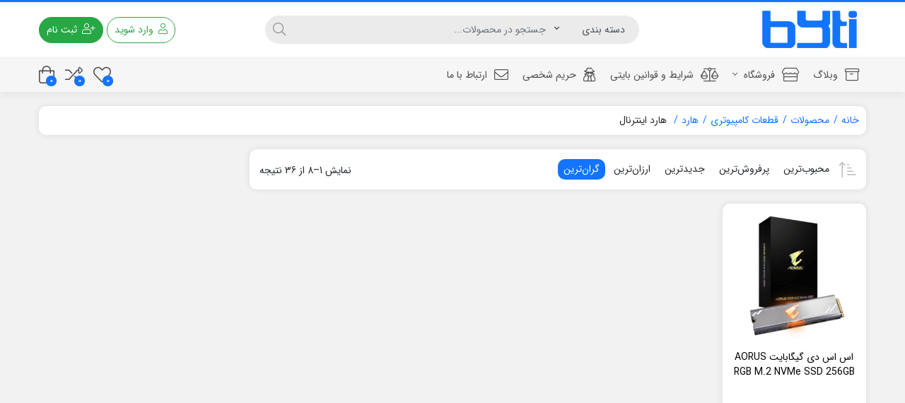

--- FILE ---
content_type: text/html; charset=UTF-8
request_url: https://www.byti.ir/product-category/product/computer-parts/hard-drive/internal-hard-drive/
body_size: 12506
content:
<!DOCTYPE html>
<html dir="rtl" lang="fa-IR">

    <head>
        <link rel="shortcut icon" href="https://www.byti.ir/wp-content/uploads/2020/12/IMG_20201229_160723_547.png" type="image/x-icon" />
        <meta http-equiv="Content-Type" content="text/html; charset=UTF-8">
        <meta name="viewport" content="width=device-width, initial-scale=1.0">
        <meta http-equiv="X-UA-Compatible" content="ie=edge">
                <meta name="theme-color" content="#1374ff" />
                <meta name="fontiran.com:license" content="B3L8B">
                <link rel="pingback" href="https://www.byti.ir/xmlrpc.php" />
        <meta name='robots' content='index, follow, max-image-preview:large, max-snippet:-1, max-video-preview:-1' />

	<!-- This site is optimized with the Yoast SEO plugin v20.6 - https://yoast.com/wordpress/plugins/seo/ -->
	<title>بایگانی‌های هارد اینترنال - بایتی</title>
	<link rel="canonical" href="https://www.byti.ir/product-category/product/computer-parts/hard-drive/internal-hard-drive/" />
	<link rel="next" href="https://www.byti.ir/product-category/product/computer-parts/hard-drive/internal-hard-drive/page/2/" />
	<meta property="og:locale" content="fa_IR" />
	<meta property="og:type" content="article" />
	<meta property="og:title" content="بایگانی‌های هارد اینترنال - بایتی" />
	<meta property="og:url" content="https://www.byti.ir/product-category/product/computer-parts/hard-drive/internal-hard-drive/" />
	<meta property="og:site_name" content="بایتی" />
	<meta name="twitter:card" content="summary_large_image" />
	<script type="application/ld+json" class="yoast-schema-graph">{"@context":"https://schema.org","@graph":[{"@type":"CollectionPage","@id":"https://www.byti.ir/product-category/product/computer-parts/hard-drive/internal-hard-drive/","url":"https://www.byti.ir/product-category/product/computer-parts/hard-drive/internal-hard-drive/","name":"بایگانی‌های هارد اینترنال - بایتی","isPartOf":{"@id":"https://www.byti.ir/#website"},"primaryImageOfPage":{"@id":"https://www.byti.ir/product-category/product/computer-parts/hard-drive/internal-hard-drive/#primaryimage"},"image":{"@id":"https://www.byti.ir/product-category/product/computer-parts/hard-drive/internal-hard-drive/#primaryimage"},"thumbnailUrl":"https://www.byti.ir/wp-content/uploads/2021/10/500-22.png","breadcrumb":{"@id":"https://www.byti.ir/product-category/product/computer-parts/hard-drive/internal-hard-drive/#breadcrumb"},"inLanguage":"fa-IR"},{"@type":"ImageObject","inLanguage":"fa-IR","@id":"https://www.byti.ir/product-category/product/computer-parts/hard-drive/internal-hard-drive/#primaryimage","url":"https://www.byti.ir/wp-content/uploads/2021/10/500-22.png","contentUrl":"https://www.byti.ir/wp-content/uploads/2021/10/500-22.png","width":500,"height":450},{"@type":"BreadcrumbList","@id":"https://www.byti.ir/product-category/product/computer-parts/hard-drive/internal-hard-drive/#breadcrumb","itemListElement":[{"@type":"ListItem","position":1,"name":"خانه","item":"https://www.byti.ir/"},{"@type":"ListItem","position":2,"name":"محصولات","item":"https://www.byti.ir/product-category/product/"},{"@type":"ListItem","position":3,"name":"قطعات کامپیوتری","item":"https://www.byti.ir/product-category/product/computer-parts/"},{"@type":"ListItem","position":4,"name":"هارد","item":"https://www.byti.ir/product-category/product/computer-parts/hard-drive/"},{"@type":"ListItem","position":5,"name":"هارد اینترنال"}]},{"@type":"WebSite","@id":"https://www.byti.ir/#website","url":"https://www.byti.ir/","name":"بایتی - بازرگانی فضایلی","description":"خرید آنلاین به سادگی هر چه تمام","publisher":{"@id":"https://www.byti.ir/#organization"},"potentialAction":[{"@type":"SearchAction","target":{"@type":"EntryPoint","urlTemplate":"https://www.byti.ir/?s={search_term_string}"},"query-input":"required name=search_term_string"}],"inLanguage":"fa-IR"},{"@type":"Organization","@id":"https://www.byti.ir/#organization","name":"بازرگانی فضائلی","url":"https://www.byti.ir/","logo":{"@type":"ImageObject","inLanguage":"fa-IR","@id":"https://www.byti.ir/#/schema/logo/image/","url":"","contentUrl":"","caption":"بازرگانی فضائلی"},"image":{"@id":"https://www.byti.ir/#/schema/logo/image/"},"sameAs":["https://www.instagram.com/byti.ir/"]}]}</script>
	<!-- / Yoast SEO plugin. -->


<link rel='dns-prefetch' href='//s.w.org' />
<link rel="alternate" type="application/rss+xml" title="بایتی &raquo; خوراک" href="https://www.byti.ir/feed/" />
<link rel="alternate" type="application/rss+xml" title="بایتی &raquo; خوراک دیدگاه‌ها" href="https://www.byti.ir/comments/feed/" />
<link rel="alternate" type="application/rss+xml" title="خوراک بایتی &raquo; هارد اینترنال دسته بندی" href="https://www.byti.ir/product-category/product/computer-parts/hard-drive/internal-hard-drive/feed/" />
<script>
window._wpemojiSettings = {"baseUrl":"https:\/\/s.w.org\/images\/core\/emoji\/14.0.0\/72x72\/","ext":".png","svgUrl":"https:\/\/s.w.org\/images\/core\/emoji\/14.0.0\/svg\/","svgExt":".svg","source":{"concatemoji":"https:\/\/www.byti.ir\/wp-includes\/js\/wp-emoji-release.min.js?ver=7316a1bba81bc3d059c2d4ef4e99e924"}};
/*! This file is auto-generated */
!function(e,a,t){var n,r,o,i=a.createElement("canvas"),p=i.getContext&&i.getContext("2d");function s(e,t){var a=String.fromCharCode,e=(p.clearRect(0,0,i.width,i.height),p.fillText(a.apply(this,e),0,0),i.toDataURL());return p.clearRect(0,0,i.width,i.height),p.fillText(a.apply(this,t),0,0),e===i.toDataURL()}function c(e){var t=a.createElement("script");t.src=e,t.defer=t.type="text/javascript",a.getElementsByTagName("head")[0].appendChild(t)}for(o=Array("flag","emoji"),t.supports={everything:!0,everythingExceptFlag:!0},r=0;r<o.length;r++)t.supports[o[r]]=function(e){if(!p||!p.fillText)return!1;switch(p.textBaseline="top",p.font="600 32px Arial",e){case"flag":return s([127987,65039,8205,9895,65039],[127987,65039,8203,9895,65039])?!1:!s([55356,56826,55356,56819],[55356,56826,8203,55356,56819])&&!s([55356,57332,56128,56423,56128,56418,56128,56421,56128,56430,56128,56423,56128,56447],[55356,57332,8203,56128,56423,8203,56128,56418,8203,56128,56421,8203,56128,56430,8203,56128,56423,8203,56128,56447]);case"emoji":return!s([129777,127995,8205,129778,127999],[129777,127995,8203,129778,127999])}return!1}(o[r]),t.supports.everything=t.supports.everything&&t.supports[o[r]],"flag"!==o[r]&&(t.supports.everythingExceptFlag=t.supports.everythingExceptFlag&&t.supports[o[r]]);t.supports.everythingExceptFlag=t.supports.everythingExceptFlag&&!t.supports.flag,t.DOMReady=!1,t.readyCallback=function(){t.DOMReady=!0},t.supports.everything||(n=function(){t.readyCallback()},a.addEventListener?(a.addEventListener("DOMContentLoaded",n,!1),e.addEventListener("load",n,!1)):(e.attachEvent("onload",n),a.attachEvent("onreadystatechange",function(){"complete"===a.readyState&&t.readyCallback()})),(e=t.source||{}).concatemoji?c(e.concatemoji):e.wpemoji&&e.twemoji&&(c(e.twemoji),c(e.wpemoji)))}(window,document,window._wpemojiSettings);
</script>
<style>
img.wp-smiley,
img.emoji {
	display: inline !important;
	border: none !important;
	box-shadow: none !important;
	height: 1em !important;
	width: 1em !important;
	margin: 0 0.07em !important;
	vertical-align: -0.1em !important;
	background: none !important;
	padding: 0 !important;
}
</style>
	<link rel='stylesheet' id='wp-notification-bars-css'  href='https://www.byti.ir/wp-content/plugins/wp-notification-bars/public/css/wp-notification-bars-public.css?ver=1.0.12' media='all' />
<link rel='stylesheet' id='wp-block-library-rtl-css'  href='https://www.byti.ir/wp-includes/css/dist/block-library/style-rtl.min.css?ver=7316a1bba81bc3d059c2d4ef4e99e924' media='all' />
<link rel='stylesheet' id='wc-blocks-vendors-style-css'  href='https://www.byti.ir/wp-content/plugins/woocommerce/packages/woocommerce-blocks/build/wc-blocks-vendors-style.css?ver=7.6.2' media='all' />
<link rel='stylesheet' id='wc-blocks-style-rtl-css'  href='https://www.byti.ir/wp-content/plugins/woocommerce/packages/woocommerce-blocks/build/wc-blocks-style-rtl.css?ver=7.6.2' media='all' />
<style id='global-styles-inline-css'>
body{--wp--preset--color--black: #000000;--wp--preset--color--cyan-bluish-gray: #abb8c3;--wp--preset--color--white: #ffffff;--wp--preset--color--pale-pink: #f78da7;--wp--preset--color--vivid-red: #cf2e2e;--wp--preset--color--luminous-vivid-orange: #ff6900;--wp--preset--color--luminous-vivid-amber: #fcb900;--wp--preset--color--light-green-cyan: #7bdcb5;--wp--preset--color--vivid-green-cyan: #00d084;--wp--preset--color--pale-cyan-blue: #8ed1fc;--wp--preset--color--vivid-cyan-blue: #0693e3;--wp--preset--color--vivid-purple: #9b51e0;--wp--preset--gradient--vivid-cyan-blue-to-vivid-purple: linear-gradient(135deg,rgba(6,147,227,1) 0%,rgb(155,81,224) 100%);--wp--preset--gradient--light-green-cyan-to-vivid-green-cyan: linear-gradient(135deg,rgb(122,220,180) 0%,rgb(0,208,130) 100%);--wp--preset--gradient--luminous-vivid-amber-to-luminous-vivid-orange: linear-gradient(135deg,rgba(252,185,0,1) 0%,rgba(255,105,0,1) 100%);--wp--preset--gradient--luminous-vivid-orange-to-vivid-red: linear-gradient(135deg,rgba(255,105,0,1) 0%,rgb(207,46,46) 100%);--wp--preset--gradient--very-light-gray-to-cyan-bluish-gray: linear-gradient(135deg,rgb(238,238,238) 0%,rgb(169,184,195) 100%);--wp--preset--gradient--cool-to-warm-spectrum: linear-gradient(135deg,rgb(74,234,220) 0%,rgb(151,120,209) 20%,rgb(207,42,186) 40%,rgb(238,44,130) 60%,rgb(251,105,98) 80%,rgb(254,248,76) 100%);--wp--preset--gradient--blush-light-purple: linear-gradient(135deg,rgb(255,206,236) 0%,rgb(152,150,240) 100%);--wp--preset--gradient--blush-bordeaux: linear-gradient(135deg,rgb(254,205,165) 0%,rgb(254,45,45) 50%,rgb(107,0,62) 100%);--wp--preset--gradient--luminous-dusk: linear-gradient(135deg,rgb(255,203,112) 0%,rgb(199,81,192) 50%,rgb(65,88,208) 100%);--wp--preset--gradient--pale-ocean: linear-gradient(135deg,rgb(255,245,203) 0%,rgb(182,227,212) 50%,rgb(51,167,181) 100%);--wp--preset--gradient--electric-grass: linear-gradient(135deg,rgb(202,248,128) 0%,rgb(113,206,126) 100%);--wp--preset--gradient--midnight: linear-gradient(135deg,rgb(2,3,129) 0%,rgb(40,116,252) 100%);--wp--preset--duotone--dark-grayscale: url('#wp-duotone-dark-grayscale');--wp--preset--duotone--grayscale: url('#wp-duotone-grayscale');--wp--preset--duotone--purple-yellow: url('#wp-duotone-purple-yellow');--wp--preset--duotone--blue-red: url('#wp-duotone-blue-red');--wp--preset--duotone--midnight: url('#wp-duotone-midnight');--wp--preset--duotone--magenta-yellow: url('#wp-duotone-magenta-yellow');--wp--preset--duotone--purple-green: url('#wp-duotone-purple-green');--wp--preset--duotone--blue-orange: url('#wp-duotone-blue-orange');--wp--preset--font-size--small: 13px;--wp--preset--font-size--medium: 20px;--wp--preset--font-size--large: 36px;--wp--preset--font-size--x-large: 42px;}.has-black-color{color: var(--wp--preset--color--black) !important;}.has-cyan-bluish-gray-color{color: var(--wp--preset--color--cyan-bluish-gray) !important;}.has-white-color{color: var(--wp--preset--color--white) !important;}.has-pale-pink-color{color: var(--wp--preset--color--pale-pink) !important;}.has-vivid-red-color{color: var(--wp--preset--color--vivid-red) !important;}.has-luminous-vivid-orange-color{color: var(--wp--preset--color--luminous-vivid-orange) !important;}.has-luminous-vivid-amber-color{color: var(--wp--preset--color--luminous-vivid-amber) !important;}.has-light-green-cyan-color{color: var(--wp--preset--color--light-green-cyan) !important;}.has-vivid-green-cyan-color{color: var(--wp--preset--color--vivid-green-cyan) !important;}.has-pale-cyan-blue-color{color: var(--wp--preset--color--pale-cyan-blue) !important;}.has-vivid-cyan-blue-color{color: var(--wp--preset--color--vivid-cyan-blue) !important;}.has-vivid-purple-color{color: var(--wp--preset--color--vivid-purple) !important;}.has-black-background-color{background-color: var(--wp--preset--color--black) !important;}.has-cyan-bluish-gray-background-color{background-color: var(--wp--preset--color--cyan-bluish-gray) !important;}.has-white-background-color{background-color: var(--wp--preset--color--white) !important;}.has-pale-pink-background-color{background-color: var(--wp--preset--color--pale-pink) !important;}.has-vivid-red-background-color{background-color: var(--wp--preset--color--vivid-red) !important;}.has-luminous-vivid-orange-background-color{background-color: var(--wp--preset--color--luminous-vivid-orange) !important;}.has-luminous-vivid-amber-background-color{background-color: var(--wp--preset--color--luminous-vivid-amber) !important;}.has-light-green-cyan-background-color{background-color: var(--wp--preset--color--light-green-cyan) !important;}.has-vivid-green-cyan-background-color{background-color: var(--wp--preset--color--vivid-green-cyan) !important;}.has-pale-cyan-blue-background-color{background-color: var(--wp--preset--color--pale-cyan-blue) !important;}.has-vivid-cyan-blue-background-color{background-color: var(--wp--preset--color--vivid-cyan-blue) !important;}.has-vivid-purple-background-color{background-color: var(--wp--preset--color--vivid-purple) !important;}.has-black-border-color{border-color: var(--wp--preset--color--black) !important;}.has-cyan-bluish-gray-border-color{border-color: var(--wp--preset--color--cyan-bluish-gray) !important;}.has-white-border-color{border-color: var(--wp--preset--color--white) !important;}.has-pale-pink-border-color{border-color: var(--wp--preset--color--pale-pink) !important;}.has-vivid-red-border-color{border-color: var(--wp--preset--color--vivid-red) !important;}.has-luminous-vivid-orange-border-color{border-color: var(--wp--preset--color--luminous-vivid-orange) !important;}.has-luminous-vivid-amber-border-color{border-color: var(--wp--preset--color--luminous-vivid-amber) !important;}.has-light-green-cyan-border-color{border-color: var(--wp--preset--color--light-green-cyan) !important;}.has-vivid-green-cyan-border-color{border-color: var(--wp--preset--color--vivid-green-cyan) !important;}.has-pale-cyan-blue-border-color{border-color: var(--wp--preset--color--pale-cyan-blue) !important;}.has-vivid-cyan-blue-border-color{border-color: var(--wp--preset--color--vivid-cyan-blue) !important;}.has-vivid-purple-border-color{border-color: var(--wp--preset--color--vivid-purple) !important;}.has-vivid-cyan-blue-to-vivid-purple-gradient-background{background: var(--wp--preset--gradient--vivid-cyan-blue-to-vivid-purple) !important;}.has-light-green-cyan-to-vivid-green-cyan-gradient-background{background: var(--wp--preset--gradient--light-green-cyan-to-vivid-green-cyan) !important;}.has-luminous-vivid-amber-to-luminous-vivid-orange-gradient-background{background: var(--wp--preset--gradient--luminous-vivid-amber-to-luminous-vivid-orange) !important;}.has-luminous-vivid-orange-to-vivid-red-gradient-background{background: var(--wp--preset--gradient--luminous-vivid-orange-to-vivid-red) !important;}.has-very-light-gray-to-cyan-bluish-gray-gradient-background{background: var(--wp--preset--gradient--very-light-gray-to-cyan-bluish-gray) !important;}.has-cool-to-warm-spectrum-gradient-background{background: var(--wp--preset--gradient--cool-to-warm-spectrum) !important;}.has-blush-light-purple-gradient-background{background: var(--wp--preset--gradient--blush-light-purple) !important;}.has-blush-bordeaux-gradient-background{background: var(--wp--preset--gradient--blush-bordeaux) !important;}.has-luminous-dusk-gradient-background{background: var(--wp--preset--gradient--luminous-dusk) !important;}.has-pale-ocean-gradient-background{background: var(--wp--preset--gradient--pale-ocean) !important;}.has-electric-grass-gradient-background{background: var(--wp--preset--gradient--electric-grass) !important;}.has-midnight-gradient-background{background: var(--wp--preset--gradient--midnight) !important;}.has-small-font-size{font-size: var(--wp--preset--font-size--small) !important;}.has-medium-font-size{font-size: var(--wp--preset--font-size--medium) !important;}.has-large-font-size{font-size: var(--wp--preset--font-size--large) !important;}.has-x-large-font-size{font-size: var(--wp--preset--font-size--x-large) !important;}
</style>
<link rel='stylesheet' id='contact-form-7-css'  href='https://www.byti.ir/wp-content/plugins/contact-form-7/includes/css/styles.css?ver=5.6' media='all' />
<link rel='stylesheet' id='contact-form-7-rtl-css'  href='https://www.byti.ir/wp-content/plugins/contact-form-7/includes/css/styles-rtl.css?ver=5.6' media='all' />
<link rel='stylesheet' id='dwspecs-front-css-css'  href='https://www.byti.ir/wp-content/plugins/product-specifications/assets/css/front-styles.css?ver=0.5.2' media='all' />
<link rel='stylesheet' id='wccm-style-css'  href='https://www.byti.ir/wp-content/plugins/woocommerce-compare-list/css/wccm-style.css?ver=1.1.2' media='all' />
<link rel='stylesheet' id='woocommerce-layout-rtl-css'  href='https://www.byti.ir/wp-content/plugins/woocommerce/assets/css/woocommerce-layout-rtl.css?ver=6.6.1' media='all' />
<link rel='stylesheet' id='woocommerce-smallscreen-rtl-css'  href='https://www.byti.ir/wp-content/plugins/woocommerce/assets/css/woocommerce-smallscreen-rtl.css?ver=6.6.1' media='only screen and (max-width: 768px)' />
<link rel='stylesheet' id='woocommerce-general-rtl-css'  href='https://www.byti.ir/wp-content/plugins/woocommerce/assets/css/woocommerce-rtl.css?ver=6.6.1' media='all' />
<style id='woocommerce-inline-inline-css'>
.woocommerce form .form-row .required { visibility: visible; }
</style>
<link rel='stylesheet' id='woo-variation-swatches-css'  href='https://www.byti.ir/wp-content/plugins/woo-variation-swatches/assets/css/frontend.min.css?ver=1657051970' media='all' />
<style id='woo-variation-swatches-inline-css'>
:root {--wvs-single-product-item-width:30px;
--wvs-single-product-item-height:30px;
--wvs-single-product-item-font-size:16px}
</style>
<link rel='stylesheet' id='dina-boot-rtl-css'  href='https://www.byti.ir/wp-content/themes/dinakala/css/bootstrap-rtl.min.css?ver=4.5.1' media='all' />
<link rel='stylesheet' id='dina-awe-css'  href='https://www.byti.ir/wp-content/themes/dinakala/css/fontawesome.min.css?ver=4.5.1' media='all' />
<link rel='stylesheet' id='dina-style-css'  href='https://www.byti.ir/wp-content/themes/dinakala/style.css?ver=4.5.1' media='all' />
<link rel='stylesheet' id='dina-font-css'  href='https://www.byti.ir/wp-content/themes/dinakala/css/sans.css?ver=4.5.1' media='all' />
<link rel='stylesheet' id='jvm-woocommerce-wishlist-css'  href='https://www.byti.ir/wp-content/plugins/jvm-woocommerce-wishlist/assets/css/wishlist.css?ver=1.3.4' media='all' />
<script src='https://www.byti.ir/wp-includes/js/jquery/jquery.min.js?ver=3.6.0' id='jquery-core-js'></script>
<script src='https://www.byti.ir/wp-includes/js/jquery/jquery-migrate.min.js?ver=3.3.2' id='jquery-migrate-js'></script>
<script src='https://www.byti.ir/wp-content/plugins/wp-notification-bars/public/js/wp-notification-bars-public.js?ver=1.0.12' id='wp-notification-bars-js'></script>
<link rel="https://api.w.org/" href="https://www.byti.ir/wp-json/" /><link rel="alternate" type="application/json" href="https://www.byti.ir/wp-json/wp/v2/product_cat/363" /><link rel="EditURI" type="application/rsd+xml" title="RSD" href="https://www.byti.ir/xmlrpc.php?rsd" />
<link rel="wlwmanifest" type="application/wlwmanifest+xml" href="https://www.byti.ir/wp-includes/wlwmanifest.xml" /> 

<!-- Analytics by WP Statistics v13.2.4.1 - http://wp-statistics.com/ -->
	<noscript><style>.woocommerce-product-gallery{ opacity: 1 !important; }</style></noscript>
			<style id="wp-custom-css">
			.logos h2{font-family:dana-md;border-bottom:3px solid;margin:0 auto;display:table;padding:0 5px 10px;font-size:22px}
		</style>
		<style type="text/css" title="dynamic-css" class="options-output">body.theme-dinakala{background-color:#f2f2f2;}</style><style>
.woocommerce div.product p.price, .woocommerce div.product span.price {font-size: 19px;}
.entry-content {font-size: 14px;}
.navbar-nav>li>a, .btn-cart i, .btn-wish i, .btn-compare i{color: #4d4d4d!important;}
.navbar {background: #f7f6f6!important;}
.yamm>li,.yamm-s>li {border-top-color: #f7f6f6!important;}
body.yith-woocompare-popup h1 {border-bottom-color:#1374ff}
.dina-header,.fixed-mobile {background-color: #ffffff!important;}
.user-btn,.head-social ul li a i,.login-link,.register-link,.head-menu li a,.user-drop .fal,.user-menu .user-name,.user-name .wallet .woocommerce-Price-amount,.head-email,.head-phone,.head-contact a{color:#505763!important;}
.head-menu li:after{color:#505763;}
.user-btn .btn-register{
    color: #fff;
    background-color: #1374ff;
    border-color: #1374ff;
}
.user-btn .btn-register:hover,.user-btn .btn-register:not(:disabled):not(.disabled).active, .user-btn .btn-register:not(:disabled):not(.disabled):active, .show>.user-btn .btn-register.dropdown-toggle {
    color: #fff;
    background-color: #095cd3;
    border-color: #095cd3;
}
.user-btn .btn-login{
    color: #1374ff;
    background-color: #fff;
    border-color: #1374ff;
}
.user-btn .btn-login:hover,.user-btn .btn-login:not(:disabled):not(.disabled).active, .user-btn .btn-login:not(:disabled):not(.disabled):active, .show>.user-btn .btn-login.dropdown-toggle {
    color: #fff;
    background-color: #095cd3;
    border-color: #095cd3;
}
.offer-block {
    border: 1px solid rgb(19 116 255 / 30%);
}
.block-title {
    padding-bottom: 5px;
}a {color:#1374ff}
.yamm-s .sub-menu-col>a:before,#progressbar li.active:before, #progressbar li.active:after{background-color:#1374ff!important}
.btn-search:hover,.product_extra a:hover,.footer a:hover,.sfooter li a:hover,.short-btn:hover,.fwidget .menu-link:hover:before,.link-list a:hover:before,.product-block .owl-prev,
.dina-subcat-list .owl-next, .dina-subcat-list .owl-prev,.product-block .owl-next,.post-block .owl-prev, .post-block .owl-next,.pagination ul>li>a, .pagination ul>li>span,
.woocommerce-pagination ul>li>a, .woocommerce-pagination ul>li>span,.woocommerce nav.woocommerce-pagination ul li a:focus,
.woocommerce nav.woocommerce-pagination ul li a:hover, .pshare:hover,.jvm_add_to_wishlist.button:hover,a.jvm_add_to_wishlist.button.in_wishlist,.dokan-pagination-container li a,.prod-hover-btn:hover,.prod-hover-btn:hover a,.prod-hover-btn.in-compare,.dlbox-links .plain,.fdet i,.like-prod-btn .yith-wcwl-add-button:hover a:before,.dina-compare-button:hover a.compare:before{color:#1374ff!important}
.counter-con,a:hover,.service-icon i,.no-mega .yamm-fw a:hover,.morebtn,.pagination ul>li>a,.pagination ul>li>span,.product_extra i,.menu-col>.menu-link,.closebtn,.mclosebtn,.search-result-more,.sfooter .return-top.return-top-two:hover,.dina-dashbord-items .woocommerce-MyAccount-navigation-link:hover a:before,.dina-dashboard-stat-con .fal{color:#1374ff}
.block-title .pview-all,.sp-red,.dropdown-menu>li>a:hover,.mega-menu .dropdown-menu>li.m-active>a,.yamm-s .no-mega .sub-menu-col>a:hover,.sub-menu-col .yamm-fw a:hover,.prod-excerpt i,.mobile-footer li:hover,.mobile-footer a:hover,.woocommerce div.product .product_title::before{color:#1374ff!important}
.woocommerce div.product.product-tab-style-two .woocommerce-tabs ul.tabs li.active,.dltitle,.block-title,.dina-logos h2, .wid-title h3,.side-title {border-bottom-color:#1374ff}
.dina-header, .woocommerce div.product .woocommerce-tabs ul.tabs li.active,.yamm>li:hover,.yamm-s>li:hover,.copyright {border-top-color:#1374ff!important}
.sfooter,.fwidget-title,.sfooter li a,.ftel a, .sfooter .dina-logo-list .owl-next:after, .sfooter .dina-logo-list .owl-prev:after {color:#212529;}
.dokan-dashboard-menu li a,.woocommerce-MyAccount-navigation li a {border-right:3px solid #fff;}
.woocommerce-MyAccount-navigation li.is-active a, .woocommerce-MyAccount-navigation li.active a, .woocommerce-MyAccount-navigation li a:hover,.dokan-dashboard-menu li a:hover,.dokan-dashboard-menu li.active a {border-right-color: #1374ff;color: #1374ff;}
.special-title li{border-right:4px solid #F4F5F9}
.special-title li.active,.special-title li:hover{border-right:4px solid}
blockquote {border-right: 4px solid;}
.special-title li.active,.special-title li:hover,blockquote {border-right-color:#1374ff!important}
.btn-outline-dina:hover,.sidecart .button.wc-forward:hover,
.dataTables_paginate .paginate_button.current,
.dataTables_paginate .paginate_button:hover,
.wpas-btn:hover,.woocommerce #respond input#submit:hover,
.woocommerce a.button:hover,
.woocommerce button.button:hover,
.woocommerce input.button:hover,
input[type=reset]:hover,
input[type=submit]:hover,
.woocommerce-product-search button[type=submit]:hover,.reply a:hover, #cancel-comment-reply-link:hover,
a.comment-edit-link:hover,.slider-con .owl-dots .owl-dot.active span,.slider-con .owl-dots .owl-dot:hover span{background-color: #1374ff;border-color: #1374ff;color:#fff;}
.btn-outline-dina,.sidecart .button.wc-forward,
.dataTables_paginate .paginate_button,
.wpas-btn,.woocommerce #respond input#submit,
.woocommerce a.button,
.woocommerce button.button,
.woocommerce input.button,
input[type=reset],.woocommerce-product-search button[type=submit],
input[type=submit],.reply a,#cancel-comment-reply-link,
a.comment-edit-link{color:#1374ff;border-color:#1374ff;}
.woocommerce a.button.alt,.woocommerce button.button.alt{color:#fff;background-color: #1374ff}
.woocommerce a.button.alt:hover,.woocommerce button.button.alt:hover{color:#fff;background-color: #105dcc}
.special-box .owl-dots .owl-dot span,.slider-con .owl-dots .owl-dot span{border-color:#1374ff}
.page-numbers.current,.woocommerce .widget_price_filter .ui-slider .ui-slider-range,
.woocommerce .widget_price_filter .ui-slider .ui-slider-handle,
.woocommerce .widget_price_filter .ui-slider .ui-slider-handle{background:#1374ff!important;color: #fff!important;}
.dina-order-products li.is-active,.not-stock-text,.p-tags a:hover,.product-tags a:hover,.post-cats a:hover,.post-tags a:hover,.fw-content .cat-item:hover,.cart-amount,.compare-amount,.wish-amount,.tagcloud a:hover,.ntitle:after,.special-box .owl-dots .owl-dot.active span,.special-box .owl-dots .owl-dot:hover span,.post-cat,.slide-progress,.dokan-pagination-container li.active a{background:#1374ff!important}
.head-msg{background-color:#37474f;color:#ffffff}
.copyright {background:#dddddd;color:#212529}
.dokan-pagination-container .dokan-pagination li:last-child a:after,.dokan-pagination-container .dokan-pagination li:first-child a:after,.salecount-section,.showmore-button,.prod-count .fal,.sku,.dina-meta-value,.product-update-date,.prod-opts span:hover i, .btn-cart:hover i,.btn-wish:hover i,.btn-compare:hover i,.prod-opts .compare-ajax-btn.in-compare{color:#1374ff!important}
.pace {display: none;}#back-top {bottom:40px;right:20px;}
.re-price del,.sp-sprice>span,.mini-product .product-price,.sidecart .woocommerce-mini-cart__total.total,.woocommerce-Price-amount,.woocommerce div.product p.price,.woocommerce div.product span.price, .dina-sticky-price .price{color:#1374ff}
.searchwp-live-search-no-min-chars::after {content: 'لطفا تایپ نمایید ...';}
.prod-out-stock .product-link{-webkit-filter:grayscale(100%);filter:grayscale(100%)}.prod-out-stock:hover .product-link{-webkit-filter:grayscale(100%);filter:grayscale(100%)}.prod-out-stock.prblur:hover .product-link{-webkit-filter:blur(1px)grayscale(100%);filter:blur(1px)grayscale(100%)}.outofstock .woocommerce-product-gallery{-webkit-filter:grayscale(100%);filter:grayscale(100%)}
.woocommerce .product_meta>span{overflow: hidden;text-overflow: ellipsis;white-space: nowrap;}
.woocommerce span.onsale, .product-dis {background-color:#ef5350;color:#ffffff;}
table.compare-list .add-to-cart td a:not(.unstyled_button),.mini-product .btn.btn-success, .mini-post .btn.btn-success {background-color:#1374ff;border-color:#1374ff;color:#ffffff}
table.compare-list .add-to-cart td a:not(.unstyled_button):hover,.mini-product .btn.btn-success:not(:disabled):not(.disabled).active, .mini-product .btn.btn-success:not(:disabled):not(.disabled):active, .show>.mini-product .btn.btn-success.dropdown-toggle,.mini-post .btn.btn-success:not(:disabled):not(.disabled).active, .mini-product .btn.btn-success:not(:disabled):not(.disabled):active, .show>.mini-product .btn.btn-success.dropdown-toggle,.mini-product .btn.btn-success:hover, .mini-post .btn.btn-success:hover {color:#ffffff!important;background-color:#1374ff!important;border-color:#1374ff!important;}
.dina-mobile-sticky-add .single_add_to_cart_button,.dina-sticky-add .single_add_to_cart_button,.single-product .product .single_add_to_cart_button.button,.btn.btn-success.go-to-add {background-color:#1374ff!important;border-color:#1374ff!important;color:#ffffff!important}
.dina-mobile-sticky-add .single_add_to_cart_button:hover,.dina-sticky-add .single_add_to_cart_button:hover,.single-product .product .single_add_to_cart_button.button:hover,.btn.btn-success.go-to-add:hover {color:#ffffff!important;background-color:#1374ff!important;border-color:#1374ff!important;}
.user-btn .btn-register{
    color: #ffffff;
    background-color: #28a745;
    border-color: #28a745;
}
.user-btn .btn-register:hover,.user-btn .btn-register:not(:disabled):not(.disabled).active, .user-btn .btn-register:not(:disabled):not(.disabled):active, .show>.user-btn .btn-register.dropdown-toggle {
    color: #ffffff;
    background-color: #218838;
    border-color: #218838;
}
.user-btn .btn-login{
    color: #28a745;
    background-color: #ffffff;
    border-color: #28a745;
}
.user-btn .btn-login:hover,.user-btn .btn-login:not(:disabled):not(.disabled).active, .user-btn .btn-login:not(:disabled):not(.disabled):active, .show>.user-btn .btn-login.dropdown-toggle {
    color: #ffffff;
    background-color: #28a745;
    border-color: #28a745;
}
.bnr-hover-title {background: rgba(19,116,255,0.5)}
.dina-compare-button a.compare.added:before {color:#1374ff!important}
#slider-title li {border-left-color:rgba(69,90,100,0.5)!important;background-color: rgba(96,125,139,0.9);}
#slider-title li.active {background-color: rgba(69,90,100,0.9)}
#slider-title li.active::after{border-bottom-color: rgba(69,90,100,0.9);}
span.dmenu_label, #cssmenu ul li span.dmenu_label{background-color:#EF5350;color:#ffffff}
</style>
    </head>
    
    <body class="rtl archive tax-product_cat term-internal-hard-drive term-363 wp-custom-logo theme-dinakala woocommerce woocommerce-page woocommerce-no-js woo-variation-swatches wvs-behavior-blur wvs-theme-dinakala wvs-show-label wvs-tooltip  elementor-default elementor-kit-3649" itemscope itemtype="https://schema.org/WebPage"
    >

    <svg xmlns="http://www.w3.org/2000/svg" viewBox="0 0 0 0" width="0" height="0" focusable="false" role="none" style="visibility: hidden; position: absolute; left: -9999px; overflow: hidden;" ><defs><filter id="wp-duotone-dark-grayscale"><feColorMatrix color-interpolation-filters="sRGB" type="matrix" values=" .299 .587 .114 0 0 .299 .587 .114 0 0 .299 .587 .114 0 0 .299 .587 .114 0 0 " /><feComponentTransfer color-interpolation-filters="sRGB" ><feFuncR type="table" tableValues="0 0.49803921568627" /><feFuncG type="table" tableValues="0 0.49803921568627" /><feFuncB type="table" tableValues="0 0.49803921568627" /><feFuncA type="table" tableValues="1 1" /></feComponentTransfer><feComposite in2="SourceGraphic" operator="in" /></filter></defs></svg><svg xmlns="http://www.w3.org/2000/svg" viewBox="0 0 0 0" width="0" height="0" focusable="false" role="none" style="visibility: hidden; position: absolute; left: -9999px; overflow: hidden;" ><defs><filter id="wp-duotone-grayscale"><feColorMatrix color-interpolation-filters="sRGB" type="matrix" values=" .299 .587 .114 0 0 .299 .587 .114 0 0 .299 .587 .114 0 0 .299 .587 .114 0 0 " /><feComponentTransfer color-interpolation-filters="sRGB" ><feFuncR type="table" tableValues="0 1" /><feFuncG type="table" tableValues="0 1" /><feFuncB type="table" tableValues="0 1" /><feFuncA type="table" tableValues="1 1" /></feComponentTransfer><feComposite in2="SourceGraphic" operator="in" /></filter></defs></svg><svg xmlns="http://www.w3.org/2000/svg" viewBox="0 0 0 0" width="0" height="0" focusable="false" role="none" style="visibility: hidden; position: absolute; left: -9999px; overflow: hidden;" ><defs><filter id="wp-duotone-purple-yellow"><feColorMatrix color-interpolation-filters="sRGB" type="matrix" values=" .299 .587 .114 0 0 .299 .587 .114 0 0 .299 .587 .114 0 0 .299 .587 .114 0 0 " /><feComponentTransfer color-interpolation-filters="sRGB" ><feFuncR type="table" tableValues="0.54901960784314 0.98823529411765" /><feFuncG type="table" tableValues="0 1" /><feFuncB type="table" tableValues="0.71764705882353 0.25490196078431" /><feFuncA type="table" tableValues="1 1" /></feComponentTransfer><feComposite in2="SourceGraphic" operator="in" /></filter></defs></svg><svg xmlns="http://www.w3.org/2000/svg" viewBox="0 0 0 0" width="0" height="0" focusable="false" role="none" style="visibility: hidden; position: absolute; left: -9999px; overflow: hidden;" ><defs><filter id="wp-duotone-blue-red"><feColorMatrix color-interpolation-filters="sRGB" type="matrix" values=" .299 .587 .114 0 0 .299 .587 .114 0 0 .299 .587 .114 0 0 .299 .587 .114 0 0 " /><feComponentTransfer color-interpolation-filters="sRGB" ><feFuncR type="table" tableValues="0 1" /><feFuncG type="table" tableValues="0 0.27843137254902" /><feFuncB type="table" tableValues="0.5921568627451 0.27843137254902" /><feFuncA type="table" tableValues="1 1" /></feComponentTransfer><feComposite in2="SourceGraphic" operator="in" /></filter></defs></svg><svg xmlns="http://www.w3.org/2000/svg" viewBox="0 0 0 0" width="0" height="0" focusable="false" role="none" style="visibility: hidden; position: absolute; left: -9999px; overflow: hidden;" ><defs><filter id="wp-duotone-midnight"><feColorMatrix color-interpolation-filters="sRGB" type="matrix" values=" .299 .587 .114 0 0 .299 .587 .114 0 0 .299 .587 .114 0 0 .299 .587 .114 0 0 " /><feComponentTransfer color-interpolation-filters="sRGB" ><feFuncR type="table" tableValues="0 0" /><feFuncG type="table" tableValues="0 0.64705882352941" /><feFuncB type="table" tableValues="0 1" /><feFuncA type="table" tableValues="1 1" /></feComponentTransfer><feComposite in2="SourceGraphic" operator="in" /></filter></defs></svg><svg xmlns="http://www.w3.org/2000/svg" viewBox="0 0 0 0" width="0" height="0" focusable="false" role="none" style="visibility: hidden; position: absolute; left: -9999px; overflow: hidden;" ><defs><filter id="wp-duotone-magenta-yellow"><feColorMatrix color-interpolation-filters="sRGB" type="matrix" values=" .299 .587 .114 0 0 .299 .587 .114 0 0 .299 .587 .114 0 0 .299 .587 .114 0 0 " /><feComponentTransfer color-interpolation-filters="sRGB" ><feFuncR type="table" tableValues="0.78039215686275 1" /><feFuncG type="table" tableValues="0 0.94901960784314" /><feFuncB type="table" tableValues="0.35294117647059 0.47058823529412" /><feFuncA type="table" tableValues="1 1" /></feComponentTransfer><feComposite in2="SourceGraphic" operator="in" /></filter></defs></svg><svg xmlns="http://www.w3.org/2000/svg" viewBox="0 0 0 0" width="0" height="0" focusable="false" role="none" style="visibility: hidden; position: absolute; left: -9999px; overflow: hidden;" ><defs><filter id="wp-duotone-purple-green"><feColorMatrix color-interpolation-filters="sRGB" type="matrix" values=" .299 .587 .114 0 0 .299 .587 .114 0 0 .299 .587 .114 0 0 .299 .587 .114 0 0 " /><feComponentTransfer color-interpolation-filters="sRGB" ><feFuncR type="table" tableValues="0.65098039215686 0.40392156862745" /><feFuncG type="table" tableValues="0 1" /><feFuncB type="table" tableValues="0.44705882352941 0.4" /><feFuncA type="table" tableValues="1 1" /></feComponentTransfer><feComposite in2="SourceGraphic" operator="in" /></filter></defs></svg><svg xmlns="http://www.w3.org/2000/svg" viewBox="0 0 0 0" width="0" height="0" focusable="false" role="none" style="visibility: hidden; position: absolute; left: -9999px; overflow: hidden;" ><defs><filter id="wp-duotone-blue-orange"><feColorMatrix color-interpolation-filters="sRGB" type="matrix" values=" .299 .587 .114 0 0 .299 .587 .114 0 0 .299 .587 .114 0 0 .299 .587 .114 0 0 " /><feComponentTransfer color-interpolation-filters="sRGB" ><feFuncR type="table" tableValues="0.098039215686275 1" /><feFuncG type="table" tableValues="0 0.66274509803922" /><feFuncB type="table" tableValues="0.84705882352941 0.41960784313725" /><feFuncA type="table" tableValues="1 1" /></feComponentTransfer><feComposite in2="SourceGraphic" operator="in" /></filter></defs></svg>
    
<header class="site-header" itemscope itemtype="https://schema.org/Organization" >
       <meta itemprop="url" content="https://www.byti.ir"><meta itemprop="name" content="بایتی">    <!-- Header Div -->
        <div class="container-fluid dina-header header">
            <div class="container">
                
                
                <div class="row logo-box mobile-right-logo">

                        <div class="col-6 mobile-btns">
                                                                                                <span class="btn btn-light mmenu" onclick="openNav()">
                                        <i aria-hidden="true" class="fal fa-bars"></i>
                                    </span>
                                                                                                                                                                                    <a title="وارد شوید" href="#" onclick="openLogin()"                                    class="btn btn-light mlogin">
                                    <i aria-hidden="true" class="fal fa-user"></i>
                                </a>
                                <a title="ثبت نام" href="https://www.byti.ir/my-account/"                                    class="btn btn-light mregister">
                                    <i aria-hidden="true" class="fal fa-user-plus"></i>
                                </a>
                                                    </div>

                        <div class="col-md-3 col-6 logo dina-logo">
                                                            <a href="https://www.byti.ir" title="بایتی | خرید آنلاین به سادگی هر چه تمام" rel="home">
                                                                        <img itemprop="logo"  src="https://www.byti.ir/wp-content/uploads/2020/12/IMG_20201229_160717_285.png" srcset="https://www.byti.ir/wp-content/uploads/2020/12/IMG_20201229_160721_080.png 2x" width="160" height="57" alt="بایتی | خرید آنلاین به سادگی هر چه تمام" title="بایتی | خرید آنلاین به سادگی هر چه تمام" class="img-logo"/>
                                    <strong>بایتی | خرید آنلاین به سادگی هر چه تمام </strong>
                                </a>
                                                    </div>

                                                
                        <div class="col-md-6 search-con">
                                <form class="col-md-11" id="head-search" role="search" method="get" action="https://www.byti.ir/">
                    <input type="hidden" name="post_type" value="product" />
                <div class="input-group search-form">
                            <div class="input-group-before prod-cat">
                    <select name="product_cat" ><option value="">دسته بندی</option><option value="%d8%a8%d8%af%d9%88%d9%86-%d8%af%d8%b3%d8%aa%d9%87%e2%80%8c%d8%a8%d9%86%d8%af%db%8c">بدون دسته‌بندی</option><option value="antivirus">آنتی ویروس</option><option value="ssd">اس اس دی</option><option value="speaker">اسپیکر</option><option value="power-bank">پاوربانک</option><option value="%da%a9%d9%88%d9%84%d9%be%d8%af-%d9%87%d8%a7%db%8c-%d9%84%d9%be-%d8%aa%d8%a7%d9%be">پایه خنک کننده لپ تاپ</option><option value="mouse-pad">پد موس</option><option value="cpu">پردازنده cpu</option><option value="tablet">تبلت</option><option value="network">تجهیزات شبکه</option><option value="coolermaster">خنک کننده پردازنده</option><option value="optical-drive">درایو نوری</option><option value="ram">رم</option><option value="network-switch">سوییچ</option><option value="audio-and-video">صوت و تصویر</option><option value="usb">فلش</option><option value="computer-parts">قطعات کامپیوتری</option><option value="%da%a9%d8%a7%d8%a8%d9%84">کابل</option><option value="aux">کابل AUX</option><option value="network-card">کارت شبکه</option><option value="graphic-card">کارت گرافیک</option><option value="stoke">کالای دسته دوم</option><option value="laptop-backpack">کوله پشتی لپ تاپ</option><option value="mouse-and-keyboard">کیبورد و موس</option><option value="case">کیس</option><option value="stoke-case">کیس دسته دوم</option><option value="external-hard-drive-bag">کیف هارد اکسترنال</option><option value="gard">گارد موبایل</option><option value="laptop">لپ تاپ</option><option value="accessories">لوازم جانبی</option><option value="motherboard">مادربرد</option><option value="%d9%85%d8%a7%d9%86%db%8c%d8%aa%d9%88%d8%b1-monitor">مانیتور</option><option value="stock-monitor">مانیتور دسته دوم</option><option value="product">محصولات</option><option value="power">منبع تغذیه</option><option value="modem">مودم</option><option value="hard-drive">هارد</option><option value="external-hard-drive">هارد اکسترنال</option><option value="internal-hard-drive">هارد اینترنال</option><option value="handsfree">هندزفری</option><option value="webcam">وب کم</option></select>                </div>
            
            <input autocomplete="off" data-swplive="true" name="s" type="text" class="form-control search-input" placeholder="جستجو در محصولات..." aria-label="جستجو" required>
            <div class="input-group-append">
                <button class="btn btn-search" type="submit" aria-label="جستجو">
                    <i class="fal fa-search" aria-hidden="true"></i>
                </button>
            </div>
        </div>
    </form>
                        </div>

                                                                                <div class="col-md-3 user-btn">
                                                                                                                                                        <a title="وارد شوید" href="#" onclick="openLogin()"                                                class="btn btn-outline-success btn-login">
                                                <i aria-hidden="true" class="fal fa-user"></i>
                                                <span class="hidden-ta">وارد شوید</span>
                                            </a>
                                            <a title="ثبت نام" href="https://www.byti.ir/my-account/"                                                class="btn btn-success btn-register">
                                                <i aria-hidden="true" class="fal fa-user-plus"></i>
                                                <span class="hidden-ta">ثبت نام</span>
                                            </a>
                                                                                                                                        </div>
                                            </div>
            </div>
        </div>
        <!-- Header Div -->

        <!-- Navbar -->
        <div class="dina-navbar">
            <nav class="navbar navbar-expand-sm" itemscope itemtype="https://schema.org/SiteNavigationElement">
                <div class="container nav-con">
                    <!-- Collect the nav links from WordPress -->
                    <div class="collapse navbar-collapse" id="bootstrap-nav-collapse">
                        <ul id="menu-main-menu" class="nav navbar-nav yamm-s"><li class="menu-%d9%88%d8%a8%d9%84%d8%a7%da%af"><a itemprop="url" class="menu-link" href="https://www.byti.ir/blog/">وبلاگ<i class="fal fa-archive"></i></a></li>
<li class="current-menu-ancestor current_page_ancestor mega-menu dropdown menu-%d9%81%d8%b1%d9%88%d8%b4%da%af%d8%a7%d9%87"><a itemprop="url" class="dropdown-toggle menu-link" href="https://www.byti.ir/shop/">فروشگاه <b class="fal fa-angle-down" aria-hidden="true"></b><i class="fal fa-store"></i></a>
<ul class="dropdown-menu">
	<li class="current-product_cat-ancestor dropdown  menu-col menu-%d9%82%d8%b7%d8%b9%d8%a7%d8%aa-%da%a9%d8%a7%d9%85%d9%be%db%8c%d9%88%d8%aa%d8%b1%db%8c"><a itemprop="url" class="menu-link" href="https://www.byti.ir/product-category/product/computer-parts/">قطعات کامپیوتری</a>
<ul class="elementy-ul yamm-fw">
		<li class="col-md-3 menu-%d9%85%d8%a7%d8%af%d8%b1%d8%a8%d8%b1%d8%af"><a itemprop="url" class="menu-link" href="https://www.byti.ir/product-category/product/computer-parts/motherboard/">مادربرد</a></li>
		<li class="col-md-3 menu-%d9%be%d8%b1%d8%af%d8%a7%d8%b2%d9%86%d8%af%d9%87-cpu"><a itemprop="url" class="menu-link" href="https://www.byti.ir/product-category/product/computer-parts/cpu/">پردازنده cpu</a></li>
		<li class="col-md-3 menu-%d8%af%d8%b1%d8%a7%db%8c%d9%88-%d9%86%d9%88%d8%b1%db%8c"><a itemprop="url" class="menu-link" href="https://www.byti.ir/product-category/product/computer-parts/optical-drive/">درایو نوری</a></li>
		<li class="col-md-3 menu-%da%a9%d8%a7%d8%b1%d8%aa-%d8%b4%d8%a8%da%a9%d9%87"><a itemprop="url" class="menu-link" href="https://www.byti.ir/product-category/product/computer-parts/network-card/">کارت شبکه</a></li>
		<li class="col-md-3 menu-%da%a9%d8%a7%d8%b1%d8%aa-%da%af%d8%b1%d8%a7%d9%81%db%8c%da%a9"><a itemprop="url" class="menu-link" href="https://www.byti.ir/product-category/product/computer-parts/graphic-card/">کارت گرافیک</a></li>
		<li class="col-md-3 menu-%d8%b1%d9%85"><a itemprop="url" class="menu-link" href="https://www.byti.ir/product-category/product/computer-parts/ram/">رم</a></li>
		<li class="col-md-3 menu-%d9%85%d9%86%d8%a8%d8%b9-%d8%aa%d8%ba%d8%b0%db%8c%d9%87"><a itemprop="url" class="menu-link" href="https://www.byti.ir/product-category/product/computer-parts/power/">منبع تغذیه</a></li>
		<li class="col-md-3 menu-%d8%ae%d9%86%da%a9-%da%a9%d9%86%d9%86%d8%af%d9%87-%d9%be%d8%b1%d8%af%d8%a7%d8%b2%d9%86%d8%af%d9%87"><a itemprop="url" class="menu-link" href="https://www.byti.ir/product-category/product/computer-parts/coolermaster/">خنک کننده پردازنده</a></li>
		<li class="col-md-3 menu-%da%a9%db%8c%d8%b3"><a itemprop="url" class="menu-link" href="https://www.byti.ir/product-category/product/computer-parts/case/">کیس</a></li>
		<li class="col-md-3 menu-%d9%88%d8%a8-%da%a9%d9%85"><a itemprop="url" class="menu-link" href="https://www.byti.ir/product-category/product/computer-parts/webcam/">وب کم</a></li>

</ul>
</li>
	<li class="current-product_cat-ancestor current-menu-ancestor current-menu-parent current-product_cat-parent dropdown  menu-col menu-%d8%ad%d8%a7%d9%81%d8%b8%d9%87-%d8%b0%d8%ae%db%8c%d8%b1%d9%87-%d8%b3%d8%a7%d8%b2%db%8c"><a itemprop="url" class="menu-link" href="https://www.byti.ir/product-category/product/computer-parts/hard-drive/">حافظه ذخیره سازی<i class="fal fa-save"></i></a>
<ul class="elementy-ul yamm-fw">
		<li class="col-md-3 menu-%d9%87%d8%a7%d8%b1%d8%af-%d8%a7%da%a9%d8%b3%d8%aa%d8%b1%d9%86%d8%a7%d9%84"><a itemprop="url" class="menu-link" href="https://www.byti.ir/product-category/product/computer-parts/hard-drive/external-hard-drive/">هارد اکسترنال</a></li>
		<li class="col-md-3 menu-%d8%a7%d8%b3-%d8%a7%d8%b3-%d8%af%db%8c"><a itemprop="url" class="menu-link" href="https://www.byti.ir/product-category/product/computer-parts/hard-drive/ssd/">اس اس دی</a></li>
		<li class="current-menu-item col-md-3 menu-%d9%87%d8%a7%d8%b1%d8%af-%d8%a7%db%8c%d9%86%d8%aa%d8%b1%d9%86%d8%a7%d9%84"><a itemprop="url" class="menu-link" href="https://www.byti.ir/product-category/product/computer-parts/hard-drive/internal-hard-drive/" aria-current="page">هارد اینترنال</a></li>

</ul>
</li>
	<li class="dropdown  menu-col menu-%d8%b5%d9%88%d8%aa-%d9%88-%d8%aa%d8%b5%d9%88%db%8c%d8%b1"><a itemprop="url" class="menu-link" href="https://www.byti.ir/product-category/audio-and-video/">صوت و تصویر<i class="fal fa-tv"></i></a>
<ul class="elementy-ul yamm-fw">
		<li class="col-md-3 menu-%d9%85%d8%a7%d9%86%db%8c%d8%aa%d9%88%d8%b1"><a itemprop="url" class="menu-link" href="https://www.byti.ir/product-category/audio-and-video/%d9%85%d8%a7%d9%86%db%8c%d8%aa%d9%88%d8%b1-monitor/">مانیتور</a></li>

</ul>
</li>
	<li class="dropdown  menu-col menu-%d8%aa%d8%ac%d9%87%db%8c%d8%b2%d8%a7%d8%aa-%d8%b4%d8%a8%da%a9%d9%87"><a itemprop="url" class="menu-link" href="https://www.byti.ir/product-category/product/network/">تجهیزات شبکه<i class="fal fa-network-wired"></i></a>
<ul class="elementy-ul yamm-fw">
		<li class="col-md-3 menu-%d9%85%d9%88%d8%af%d9%85"><a itemprop="url" class="menu-link" href="https://www.byti.ir/product-category/product/network/modem/">مودم</a></li>
		<li class="col-md-3 menu-%d8%b3%d9%88%db%8c%db%8c%da%86"><a itemprop="url" class="menu-link" href="https://www.byti.ir/product-category/product/network/network-switch/">سوییچ</a></li>

</ul>
</li>
	<li class="dropdown  menu-col menu-%da%a9%d8%a7%d9%84%d8%a7%db%8c-%d8%af%d8%b3%d8%aa%d9%87-%d8%af%d9%88%d9%85"><a itemprop="url" class="menu-link" href="https://www.byti.ir/product-category/product/stoke/">کالای دسته دوم<i class="fal fa-box-open"></i></a>
<ul class="elementy-ul yamm-fw">
		<li class="col-md-3 menu-%da%a9%db%8c%d8%b3-%d8%af%d8%b3%d8%aa%d9%87-%d8%af%d9%88%d9%85"><a itemprop="url" class="menu-link" href="https://www.byti.ir/product-category/product/stoke/stoke-case/">کیس دسته دوم</a></li>
		<li class="col-md-3 menu-%d9%85%d8%a7%d9%86%db%8c%d8%aa%d9%88%d8%b1-%d8%af%d8%b3%d8%aa%d9%87-%d8%af%d9%88%d9%85"><a itemprop="url" class="menu-link" href="https://www.byti.ir/product-category/product/stoke/stock-monitor/">مانیتور دسته دوم</a></li>

</ul>
</li>
	<li class="dropdown  menu-col menu-%d9%84%d9%88%d8%a7%d8%b2%d9%85-%d8%ac%d8%a7%d9%86%d8%a8%db%8c"><a itemprop="url" class="menu-link" href="https://www.byti.ir/product-category/product/accessories/">لوازم جانبی<i class="fal fa-drafting-compass"></i></a>
<ul class="elementy-ul yamm-fw">
		<li class="col-md-3 menu-%d8%a7%d8%b3%d9%be%db%8c%da%a9%d8%b1"><a itemprop="url" class="menu-link" href="https://www.byti.ir/product-category/product/accessories/speaker/">اسپیکر</a></li>
		<li class="col-md-3 menu-%da%af%d8%a7%d8%b1%d8%af-%d9%85%d9%88%d8%a8%d8%a7%db%8c%d9%84"><a itemprop="url" class="menu-link" href="https://www.byti.ir/product-category/product/accessories/gard/">گارد موبایل</a></li>
		<li class="col-md-3 menu-%d9%87%d9%86%d8%af%d8%b2%d9%81%d8%b1%db%8c"><a itemprop="url" class="menu-link" href="https://www.byti.ir/product-category/product/accessories/handsfree/">هندزفری</a></li>
		<li class="col-md-3 menu-%da%a9%db%8c%d8%a8%d9%88%d8%b1%d8%af-%d9%88-%d9%85%d9%88%d8%b3"><a itemprop="url" class="menu-link" href="https://www.byti.ir/product-category/product/accessories/mouse-and-keyboard/">کیبورد و موس</a></li>
		<li class="col-md-3 menu-%d9%be%d8%af-%d9%85%d9%88%d8%b3"><a itemprop="url" class="menu-link" href="https://www.byti.ir/product-category/product/accessories/mouse-pad/">پد موس</a></li>
		<li class="col-md-3 menu-%da%a9%db%8c%d9%81-%d9%87%d8%a7%d8%b1%d8%af-%d8%a7%da%a9%d8%b3%d8%aa%d8%b1%d9%86%d8%a7%d9%84"><a itemprop="url" class="menu-link" href="https://www.byti.ir/product-category/product/accessories/external-hard-drive-bag/">کیف هارد اکسترنال</a></li>
		<li class="col-md-3 menu-%d9%be%d8%a7%d9%88%d8%b1%d8%a8%d8%a7%d9%86%da%a9"><a itemprop="url" class="menu-link" href="https://www.byti.ir/product-category/product/accessories/power-bank/">پاوربانک</a></li>
		<li class="col-md-3 menu-%da%a9%d9%88%d9%84%d9%87-%d9%be%d8%b4%d8%aa%db%8c-%d9%84%d9%be-%d8%aa%d8%a7%d9%be"><a itemprop="url" class="menu-link" href="https://www.byti.ir/product-category/product/accessories/laptop-backpack/">کوله پشتی لپ تاپ</a></li>
		<li class="col-md-3 menu-%d9%81%d9%84%d8%b4"><a itemprop="url" class="menu-link" href="https://www.byti.ir/product-category/product/accessories/usb/">فلش</a></li>
		<li class="col-md-3 menu-%da%a9%d8%a7%d8%a8%d9%84"><a itemprop="url" class="menu-link" href="https://www.byti.ir/product-category/product/accessories/%da%a9%d8%a7%d8%a8%d9%84/">کابل</a></li>

</ul>
</li>
	<li class="menu-%d9%84%d9%be-%d8%aa%d8%a7%d9%be"><a itemprop="url" class="menu-link" href="https://www.byti.ir/product-category/product/laptop/">لپ تاپ<i class="fal fa-laptop"></i></a></li>
	<li class="menu-%d8%a2%d9%86%d8%aa%db%8c-%d9%88%db%8c%d8%b1%d9%88%d8%b3"><a itemprop="url" class="menu-link" href="https://www.byti.ir/product-category/product/antivirus/">آنتی ویروس<i class="fal fa-file-search"></i></a></li>
	<li class="menu-%d8%aa%d8%a8%d9%84%d8%aa"><a itemprop="url" class="menu-link" href="https://www.byti.ir/product-category/product/tablet/">تبلت<i class="fal fa-tablet-android"></i></a></li>

</ul>
</li>
<li class="menu-%d8%b4%d8%b1%d8%a7%db%8c%d8%b7-%d9%88-%d9%82%d9%88%d8%a7%d9%86%db%8c%d9%86-%d8%a8%d8%a7%db%8c%d8%aa%db%8c"><a itemprop="url" class="menu-link" href="https://www.byti.ir/byti-conditions-of-use/">شرایط و قوانین بایتی<i class="fal fa-balance-scale"></i></a></li>
<li class="menu-%d8%ad%d8%b1%db%8c%d9%85-%d8%b4%d8%ae%d8%b5%db%8c"><a itemprop="url" class="menu-link" href="https://www.byti.ir/provide-policies/">حریم شخصی<i class="fal fa-user-secret"></i></a></li>
<li class="menu-%d8%a7%d8%b1%d8%aa%d8%a8%d8%a7%d8%b7-%d8%a8%d8%a7-%d9%85%d8%a7"><a itemprop="url" class="menu-link" href="https://www.byti.ir/%d8%a7%d8%b1%d8%aa%d8%a8%d8%a7%d8%b7-%d8%a8%d8%a7-%d9%85%d8%a7/">ارتباط با ما<i class="fal fa-envelope"></i></a></li>
</ul>                    </div><!-- ./collapse -->

                                                <div class="btn-wish">
                                <a href="https://www.byti.ir/wishlist/" aria-label="علاقه مندی ها" rel="nofollow" class="wish-icon" data-toggle="tooltip" data-placement="top" title="علاقه مندی ها">
                                    <i aria-hidden="true" class="fal fa-heart"></i>
                                    <i class="wish-amount">0</i>
                                </a>
                            </div>
                    
                                            <div class="btn-compare">
                            <a href="https://www.byti.ir/%d9%85%d9%82%d8%a7%db%8c%d8%b3%d9%87-%d9%85%d8%ad%d8%b5%d9%88%d9%84%d8%a7%d8%aa/products//" aria-label="مقایسه محصولات" rel="nofollow" class="compare-icon compare-link" data-toggle="tooltip" data-placement="top" title="مقایسه محصولات">
                                <i aria-hidden="true" class="fal fa-random"></i>
                                <i class="compare-amount">0</i>
                            </a>
                        </div>
                    
                                        <div class="btn-cart">
                        <span class="shop-icon" data-toggle="tooltip" data-placement="top" title="سبد خرید" onclick="openCart()">
                        <i aria-hidden="true" class="fal fa-shopping-bag"></i>
                        <i class="cart-amount">0</i>
                        </span>
                    </div>
                    
                </div><!-- /.container -->
            </nav>
        </div>
        <!-- Navbar -->

    </header>

    <div class="di-header-offset"></div><div id="primary" class="container content-area main-con"><main id="main" class="site-main"><div class="row bread-row"><nav class="col-12 shadow-box breadcrumbs dina-breadcrumb"><a href="https://www.byti.ir" class="breadcrumb-link ">خانه</a><a href="https://www.byti.ir/product-category/product/" class="breadcrumb-link ">محصولات</a><a href="https://www.byti.ir/product-category/product/computer-parts/" class="breadcrumb-link ">قطعات کامپیوتری</a><a href="https://www.byti.ir/product-category/product/computer-parts/hard-drive/" class="breadcrumb-link breadcrumb-link-last">هارد</a><span class="breadcrumb-last"> هارد اینترنال</span></nav></div> 
        <div class="row prod-row">
    <header class="woocommerce-products-header">
	
	</header>
<div class="woocommerce-notices-wrapper"></div>    <div class="col-lg-9 col-12 content-sticky ajax-prod">

    <div class="col-12 shadow-box woocommerce-ordering-con show-filter">

    <i class="fal fa-sort-amount-up-alt sort-icon" aria-hidden="true"></i>

    <ul class="dina-order-products">
    
        
        <li class="order-item order-rating">
            <a rel="nofollow" href="https://www.byti.ir/product-category/product/computer-parts/hard-drive/internal-hard-drive/?orderby=rating">
                محبوب‌ترین            </a>
        </li>

        <li class="order-item order-popularity">
            <a rel="nofollow" href="https://www.byti.ir/product-category/product/computer-parts/hard-drive/internal-hard-drive/?orderby=popularity">
                پرفروش‌ترین            </a>
        </li>

        <li class="order-item order-date">
            <a rel="nofollow" href="https://www.byti.ir/product-category/product/computer-parts/hard-drive/internal-hard-drive/?orderby=date">
                جدیدترین            </a>
        </li>

        <li class="order-item order-price">
            <a rel="nofollow" href="https://www.byti.ir/product-category/product/computer-parts/hard-drive/internal-hard-drive/?orderby=price">
                ارزان‌ترین            </a>
        </li>

        <li class="order-item order-price-desc is-active">
            <a rel="nofollow" href="https://www.byti.ir/product-category/product/computer-parts/hard-drive/internal-hard-drive/?orderby=price-desc">
                گران‌ترین            </a>
        </li>
    </ul>
<p class="woocommerce-result-count">
	نمایش 1&ndash;8 از 36 نتیجه</p>
<form class="woocommerce-ordering" method="get">
	<select name="orderby" class="orderby" aria-label="سفارش خرید">
					<option value="popularity" >مرتب سازی بر اساس محبوبیت</option>
					<option value="rating" >مرتب سازی بر اساس میانگین رتبه</option>
					<option value="date" >مرتب سازی بر اساس جدیدترین</option>
					<option value="price" >مرتب سازی بر اساس هزینه: کم به زیاد</option>
					<option value="price-desc"  selected='selected'>مرتب سازی بر اساس هزینه: زیاد به کم</option>
			</select>
	<input type="hidden" name="paged" value="1" />
	</form>
        <span class="show-filter-btn open-side" onclick="openSide()">
            <span aria-hidden="true" class="fal fa-filter" title="نمایش فیلترها"></span>
            <span>نمایش فیلترها</span>
        </span>
        </div>
<ul class="products columns-4">



<li class="col-md-3 col-6 mini-product-con type-product">


<div class="woocommerce shadow-box przoom mini-product product-8472 prod-variable hover-image">
		<a href="https://www.byti.ir/product/%d8%a7%d8%b3-%d8%a7%d8%b3-%d8%af%db%8c-%da%af%db%8c%da%af%d8%a7%d8%a8%d8%a7%db%8c%d8%aa-aorus-rgb-m-2-nvme-ssd-256gb/" title="اس اس دی گیگابایت AORUS RGB M.2 NVMe SSD 256GB" class="product-link" target="_self">
		<div class="img-con"><img width="300" height="300" src="https://www.byti.ir/wp-content/uploads/2021/10/500-22-300x300.png" class="attachment-woocommerce_thumbnail size-woocommerce_thumbnail wp-post-image" alt="" srcset="https://www.byti.ir/wp-content/uploads/2021/10/500-22-300x300.png 300w, https://www.byti.ir/wp-content/uploads/2021/10/500-22-150x150.png 150w, https://www.byti.ir/wp-content/uploads/2021/10/500-22-100x100.png 100w" sizes="(max-width: 300px) 100vw, 300px" /><img width="300" height="300" src="https://www.byti.ir/wp-content/uploads/2021/10/500-1-17-300x300.png" alt="اس اس دی گیگابایت AORUS RGB M.2 NVMe SSD 256GB" class="second-img wp-post-image"></div>						<span class="product-title">
			اس اس دی گیگابایت AORUS RGB M.2 NVMe SSD 256GB		</span>
		<div class="product-price">
			
							

--- FILE ---
content_type: text/css
request_url: https://www.byti.ir/wp-content/themes/dinakala/css/sans.css?ver=4.5.1
body_size: 309
content:
@font-face{font-family:dana-md;font-display:swap;src:url(../fonts/sans/IRANSansWeb_Medium.eot);src:url(../fonts/sans/IRANSansWeb_Medium.eot?#iefix) format("embedded-opentype"),url(../fonts/sans/IRANSansWeb_Medium.woff) format("woff");font-weight:400;font-style:normal}@font-face{font-family:dana;font-display:swap;src:url(../fonts/sans/IRANSansWeb.eot);src:url(../fonts/sans/IRANSansWeb.eot?#iefix) format("embedded-opentype"),url(../fonts/sans/IRANSansWeb.woff) format("woff");font-weight:400;font-style:normal}@font-face{font-family:dana-fd;font-display:swap;src:url(../fonts/sans/IRANSansWeb-fa.eot);src:url(../fonts/sans/IRANSansWeb-fa.eot?#iefix) format("embedded-opentype"),url(../fonts/sans/IRANSansWeb-fa.woff) format("woff");font-weight:400;font-style:normal}body,html{font-family:dana,Arial,sans-serif,tahoma;font-size:14px}#head-search .btn-search .fal{vertical-align:inherit}.sidecart .remove.remove_from_cart_button{line-height:20px}